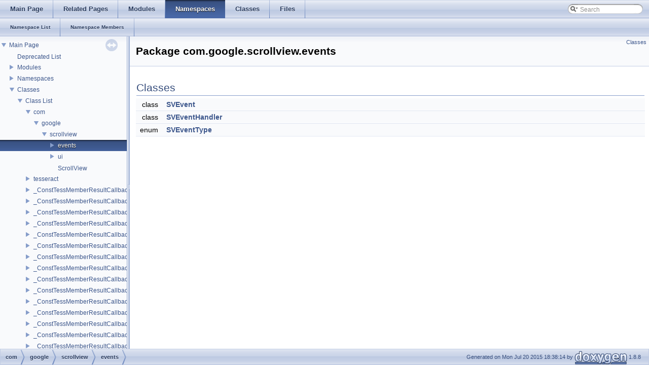

--- FILE ---
content_type: text/html; charset=utf-8
request_url: https://tesseract-ocr.github.io/tessapi/3.x/a01275.html
body_size: 1591
content:
<!DOCTYPE html PUBLIC "-//W3C//DTD XHTML 1.0 Transitional//EN" "http://www.w3.org/TR/xhtml1/DTD/xhtml1-transitional.dtd">
<html xmlns="http://www.w3.org/1999/xhtml">
<head>
<meta http-equiv="Content-Type" content="text/xhtml;charset=UTF-8"/>
<meta http-equiv="X-UA-Compatible" content="IE=9"/>
<meta name="generator" content="Doxygen 1.8.8"/>
<title>Package com.google.scrollview.events</title>
<link href="tabs.css" rel="stylesheet" type="text/css"/>
<script type="text/javascript" src="jquery.js"></script>
<script type="text/javascript" src="dynsections.js"></script>
<link href="navtree.css" rel="stylesheet" type="text/css"/>
<script type="text/javascript" src="resize.js"></script>
<script type="text/javascript" src="navtree.js"></script>
<script type="text/javascript">
  $(document).ready(initResizable);
  $(window).load(resizeHeight);
</script>
<link href="search/search.css" rel="stylesheet" type="text/css"/>
<script type="text/javascript" src="search/search.js"></script>
<script type="text/javascript">
  $(document).ready(function() { searchBox.OnSelectItem(0); });
</script>
<link href="doxygen.css" rel="stylesheet" type="text/css" />
</head>
<body>
<div id="top"><!-- do not remove this div, it is closed by doxygen! -->
<!-- end header part -->
<!-- Generated by Doxygen 1.8.8 -->
<script type="text/javascript">
var searchBox = new SearchBox("searchBox", "search",false,'Search');
</script>
  <div id="navrow1" class="tabs">
    <ul class="tablist">
      <li><a href="index.html"><span>Main&#160;Page</span></a></li>
      <li><a href="pages.html"><span>Related&#160;Pages</span></a></li>
      <li><a href="modules.html"><span>Modules</span></a></li>
      <li class="current"><a href="namespaces.html"><span>Namespaces</span></a></li>
      <li><a href="annotated.html"><span>Classes</span></a></li>
      <li><a href="files.html"><span>Files</span></a></li>
      <li>
        <div id="MSearchBox" class="MSearchBoxInactive">
        <span class="left">
          <img id="MSearchSelect" src="search/mag_sel.png"
               onmouseover="return searchBox.OnSearchSelectShow()"
               onmouseout="return searchBox.OnSearchSelectHide()"
               alt=""/>
          <input type="text" id="MSearchField" value="Search" accesskey="S"
               onfocus="searchBox.OnSearchFieldFocus(true)" 
               onblur="searchBox.OnSearchFieldFocus(false)" 
               onkeyup="searchBox.OnSearchFieldChange(event)"/>
          </span><span class="right">
            <a id="MSearchClose" href="javascript:searchBox.CloseResultsWindow()"><img id="MSearchCloseImg" border="0" src="search/close.png" alt=""/></a>
          </span>
        </div>
      </li>
    </ul>
  </div>
  <div id="navrow2" class="tabs2">
    <ul class="tablist">
      <li><a href="namespaces.html"><span>Namespace&#160;List</span></a></li>
      <li><a href="namespacemembers.html"><span>Namespace&#160;Members</span></a></li>
    </ul>
  </div>
</div><!-- top -->
<div id="side-nav" class="ui-resizable side-nav-resizable">
  <div id="nav-tree">
    <div id="nav-tree-contents">
      <div id="nav-sync" class="sync"></div>
    </div>
  </div>
  <div id="splitbar" style="-moz-user-select:none;" 
       class="ui-resizable-handle">
  </div>
</div>
<script type="text/javascript">
$(document).ready(function(){initNavTree('a01275.html','');});
</script>
<div id="doc-content">
<!-- window showing the filter options -->
<div id="MSearchSelectWindow"
     onmouseover="return searchBox.OnSearchSelectShow()"
     onmouseout="return searchBox.OnSearchSelectHide()"
     onkeydown="return searchBox.OnSearchSelectKey(event)">
<a class="SelectItem" href="javascript:void(0)" onclick="searchBox.OnSelectItem(0)"><span class="SelectionMark">&#160;</span>All</a><a class="SelectItem" href="javascript:void(0)" onclick="searchBox.OnSelectItem(1)"><span class="SelectionMark">&#160;</span>Classes</a><a class="SelectItem" href="javascript:void(0)" onclick="searchBox.OnSelectItem(2)"><span class="SelectionMark">&#160;</span>Namespaces</a><a class="SelectItem" href="javascript:void(0)" onclick="searchBox.OnSelectItem(3)"><span class="SelectionMark">&#160;</span>Files</a><a class="SelectItem" href="javascript:void(0)" onclick="searchBox.OnSelectItem(4)"><span class="SelectionMark">&#160;</span>Functions</a><a class="SelectItem" href="javascript:void(0)" onclick="searchBox.OnSelectItem(5)"><span class="SelectionMark">&#160;</span>Variables</a><a class="SelectItem" href="javascript:void(0)" onclick="searchBox.OnSelectItem(6)"><span class="SelectionMark">&#160;</span>Typedefs</a><a class="SelectItem" href="javascript:void(0)" onclick="searchBox.OnSelectItem(7)"><span class="SelectionMark">&#160;</span>Enumerations</a><a class="SelectItem" href="javascript:void(0)" onclick="searchBox.OnSelectItem(8)"><span class="SelectionMark">&#160;</span>Enumerator</a><a class="SelectItem" href="javascript:void(0)" onclick="searchBox.OnSelectItem(9)"><span class="SelectionMark">&#160;</span>Friends</a><a class="SelectItem" href="javascript:void(0)" onclick="searchBox.OnSelectItem(10)"><span class="SelectionMark">&#160;</span>Macros</a><a class="SelectItem" href="javascript:void(0)" onclick="searchBox.OnSelectItem(11)"><span class="SelectionMark">&#160;</span>Modules</a><a class="SelectItem" href="javascript:void(0)" onclick="searchBox.OnSelectItem(12)"><span class="SelectionMark">&#160;</span>Pages</a></div>

<!-- iframe showing the search results (closed by default) -->
<div id="MSearchResultsWindow">
<iframe src="javascript:void(0)" frameborder="0" 
        name="MSearchResults" id="MSearchResults">
</iframe>
</div>

<div class="header">
  <div class="summary">
<a href="#nested-classes">Classes</a>  </div>
  <div class="headertitle">
<div class="title">Package com.google.scrollview.events</div>  </div>
</div><!--header-->
<div class="contents">
<table class="memberdecls">
<tr class="heading"><td colspan="2"><h2 class="groupheader"><a name="nested-classes"></a>
Classes</h2></td></tr>
<tr class="memitem:"><td class="memItemLeft" align="right" valign="top">class &#160;</td><td class="memItemRight" valign="bottom"><a class="el" href="a00583.html">SVEvent</a></td></tr>
<tr class="separator:"><td class="memSeparator" colspan="2">&#160;</td></tr>
<tr class="memitem:"><td class="memItemLeft" align="right" valign="top">class &#160;</td><td class="memItemRight" valign="bottom"><a class="el" href="a00585.html">SVEventHandler</a></td></tr>
<tr class="separator:"><td class="memSeparator" colspan="2">&#160;</td></tr>
<tr class="memitem:"><td class="memItemLeft" align="right" valign="top">enum &#160;</td><td class="memItemRight" valign="bottom"><a class="el" href="a00587.html">SVEventType</a></td></tr>
<tr class="separator:"><td class="memSeparator" colspan="2">&#160;</td></tr>
</table>
</div><!-- contents -->
</div><!-- doc-content -->
<!-- start footer part -->
<div id="nav-path" class="navpath"><!-- id is needed for treeview function! -->
  <ul>
    <li class="navelem"><a class="el" href="a01272.html">com</a></li><li class="navelem"><a class="el" href="a01273.html">google</a></li><li class="navelem"><a class="el" href="a01274.html">scrollview</a></li><li class="navelem"><a class="el" href="a01275.html">events</a></li>
    <li class="footer">Generated on Mon Jul 20 2015 18:38:14 by
    <a href="http://www.doxygen.org/index.html">
    <img class="footer" src="doxygen.png" alt="doxygen"/></a> 1.8.8 </li>
  </ul>
</div>
</body>
</html>


--- FILE ---
content_type: application/javascript; charset=utf-8
request_url: https://tesseract-ocr.github.io/tessapi/3.x/a01275.js
body_size: -309
content:
var a01275 =
[
    [ "SVEvent", "a00583.html", "a00583" ],
    [ "SVEventHandler", "a00585.html", "a00585" ],
    [ "SVEventType", "a00587.html", "a00587" ]
];

--- FILE ---
content_type: application/javascript; charset=utf-8
request_url: https://tesseract-ocr.github.io/tessapi/3.x/a01273.js
body_size: -413
content:
var a01273 =
[
    [ "scrollview", "a01274.html", "a01274" ]
];

--- FILE ---
content_type: application/javascript; charset=utf-8
request_url: https://tesseract-ocr.github.io/tessapi/3.x/navtreeindex52.js
body_size: 3222
content:
var NAVTREEINDEX52 =
{
"a01243.html#aa3294a99fe8ad4b74a1e8577b89e3eff":[4,0,16,7,0],
"a01243.html#aafd93dea58b33bc6c4245aaa39e8e9ee":[4,0,16,7,4],
"a01243.html#acb1c409d6a6de9cd0988e873ff68fd70":[4,0,16,7,2],
"a01243.html#ae31e31904810bc4e3407c2f324cf7edb":[4,0,16,7,1],
"a01243_source.html":[4,0,16,7],
"a01244.html":[4,0,16,8],
"a01244.html#a137ecd53cc1a098b2943e48aff99c6b6":[4,0,16,8,4],
"a01244.html#a149d8b9e54f546955de3fa68bf5bf521":[4,0,16,8,3],
"a01244.html#a3fd320d93290a64ff24687ec596f1f61":[4,0,16,8,0],
"a01244.html#a5ea8c0b3acc90ffdddd848229167cc01":[4,0,16,8,2],
"a01244.html#aec46796fda71456341a9591d1b42b5f8":[4,0,16,8,1],
"a01244_source.html":[4,0,16,8],
"a01245.html":[4,0,16,9],
"a01245.html#a5294a4d0e0796a8ad92fa3bf63a3561a":[4,0,16,9,0],
"a01245.html#ad75f559fa2ad0d090f83138d36e057cc":[4,0,16,9,3],
"a01245.html#ad968f53798533f756579c5cd1fc1a980":[4,0,16,9,1],
"a01245.html#adaa99d84dea709fbf9c90de4c65e23f1":[4,0,16,9,2],
"a01245_source.html":[4,0,16,9],
"a01246.html":[4,0,16,10],
"a01246_source.html":[4,0,16,10],
"a01247.html":[4,0,16,11],
"a01247.html#a89f8eb5089f8bf157471ccab31e5c54b":[4,0,16,11,0],
"a01247_source.html":[4,0,16,11],
"a01248.html":[4,0,16,12],
"a01248_source.html":[4,0,16,12],
"a01249.html":[4,0,16,13],
"a01249_source.html":[4,0,16,13],
"a01250.html":[4,0,16,14],
"a01250_source.html":[4,0,16,14],
"a01251.html":[4,0,16,15],
"a01251_source.html":[4,0,16,15],
"a01252.html":[4,0,16,16],
"a01252_source.html":[4,0,16,16],
"a01253.html":[4,0,16,17],
"a01253.html#a33257cc4f2900d971b2fa9fb6808837b":[4,0,16,17,2],
"a01253.html#a33257cc4f2900d971b2fa9fb6808837ba0b0de11992af34a6b4a0973966cfc5f0":[4,0,16,17,2,0],
"a01253.html#a33257cc4f2900d971b2fa9fb6808837ba710532fc052e65d63841775e1fe0f26d":[4,0,16,17,2,4],
"a01253.html#a33257cc4f2900d971b2fa9fb6808837ba736679507b8fc503641d2e185d7c885e":[4,0,16,17,2,1],
"a01253.html#a33257cc4f2900d971b2fa9fb6808837bad3f099562f0acb1e9f883b9fb5ec56d7":[4,0,16,17,2,2],
"a01253.html#a33257cc4f2900d971b2fa9fb6808837baeb45425f236d45675cd7641d4f87ae2d":[4,0,16,17,2,3],
"a01253.html#a7e1dd0f9e2d90f3d8e6ca23f9aebb857":[4,0,16,17,1],
"a01253_source.html":[4,0,16,17],
"a01254.html":[4,0,16,18],
"a01254.html#a3b71ccfcd667bca92d2e6435845a4c9b":[4,0,16,18,0],
"a01254_source.html":[4,0,16,18],
"a01255.html":[4,0,16,19],
"a01255.html#a87cc64ed462a40c9c210a8bab7cb9b87":[4,0,16,19,5],
"a01255.html#a897f98148e8c084774a0c00f774da30a":[4,0,16,19,6],
"a01255_source.html":[4,0,16,19],
"a01256.html":[4,0,16,20],
"a01256.html#a06fc1a60cd4129ce1f5b5341f29ab58c":[4,0,16,20,4],
"a01256.html#a1190781e21c3d5e4a12bcd24d779f3ec":[4,0,16,20,6],
"a01256.html#a4dc0d2c69c4196c34103fb377cf89a55":[4,0,16,20,2],
"a01256.html#acc2a20480b12cd0baa7b972014621c43":[4,0,16,20,1],
"a01256.html#ad4c2ed3ea71f5c47ed1aa55b7a324040":[4,0,16,20,5],
"a01256.html#ae3c1a512eadd10f473675cfc6450e6dc":[4,0,16,20,7],
"a01256.html#af841ea538d8134f398f1c69553fd9c9a":[4,0,16,20,3],
"a01256_source.html":[4,0,16,20],
"a01257.html":[4,0,16,21],
"a01257_source.html":[4,0,16,21],
"a01258.html":[4,0,16,22],
"a01258.html#a20eaeee23d67e0ebf0421c108e92124e":[4,0,16,22,10],
"a01258.html#a4704502e33ce53a635b29d6872ea23a6":[4,0,16,22,1],
"a01258.html#a5925fc58c723f5ab18113aa1c9a29a50":[4,0,16,22,8],
"a01258.html#a61f9385343feb503e1ed9806925fcbee":[4,0,16,22,2],
"a01258.html#a6c0c70cebe2f185d69900780b4695f8c":[4,0,16,22,4],
"a01258.html#a7ee72f89f415da05b3dec8190ba140ef":[4,0,16,22,3],
"a01258.html#a904fe4010d6b74e15b566c5a9b04b9e4":[4,0,16,22,9],
"a01258.html#aa52be5d84e6f42cece8e16dcfffc1dfb":[4,0,16,22,5],
"a01258.html#ac048bea03b1621c3a756b3a4c71caf82":[4,0,16,22,0],
"a01258.html#ac87c2b737a7dd17133a4936ee1427296":[4,0,16,22,6],
"a01258.html#adfef7da24f2481cca47225da17fadc2e":[4,0,16,22,7],
"a01258_source.html":[4,0,16,22],
"a01259.html":[4,0,16,23],
"a01259_source.html":[4,0,16,23],
"a01260.html":[4,0,16,24],
"a01260_source.html":[4,0,16,24],
"a01261.html":[4,0,16,25],
"a01261.html#a23c436879a7a3c0729cdf23e7c36e1f2":[4,0,16,25,1],
"a01261.html#a7900da278a2093f2ad84ebf3431522e0":[4,0,16,25,0],
"a01261_source.html":[4,0,16,25],
"a01262.html":[4,0,16,26],
"a01262.html#a37713d15c49a322a3a468db0f0c26d98":[4,0,16,26,3],
"a01262.html#a4ce0ea2dbe7f9c1e27849c005309ad9f":[4,0,16,26,0],
"a01262.html#a58186147d8297e9600d4176629dc4765":[4,0,16,26,2],
"a01262.html#ae2440305a17a8a14c0e1c74e035934a3":[4,0,16,26,1],
"a01262_source.html":[4,0,16,26],
"a01263.html":[4,0,16,27],
"a01263.html#a09f227f1c8c806d8cc6c758f167b965d":[4,0,16,27,0],
"a01263.html#a37713d15c49a322a3a468db0f0c26d98":[4,0,16,27,5],
"a01263.html#a3a90c5459659abe9227ab93d20042630":[4,0,16,27,1],
"a01263.html#a4ce0ea2dbe7f9c1e27849c005309ad9f":[4,0,16,27,2],
"a01263.html#a58186147d8297e9600d4176629dc4765":[4,0,16,27,4],
"a01263.html#ae2440305a17a8a14c0e1c74e035934a3":[4,0,16,27,3],
"a01263_source.html":[4,0,16,27],
"a01264.html":[4,0,16,28],
"a01264.html#a062919012f2898b36333bae0c19fa89d":[4,0,16,28,4],
"a01264.html#a12a5464318b34c3d019270c0954f85e0":[4,0,16,28,7],
"a01264.html#a2b56bf58c648ddd5efa02b1be0438659":[4,0,16,28,0],
"a01264.html#a4abb79c2e47e2c18898d51c784b733de":[4,0,16,28,6],
"a01264.html#a594cd620b80afd8116ac5388f0396a9e":[4,0,16,28,2],
"a01264.html#a6edf1001fd84878871c310d6a2a270d6":[4,0,16,28,5],
"a01264.html#a7ee7085b157e15b1651947b1e121f9b5":[4,0,16,28,3],
"a01264.html#aba71e35fe1f2af5d7c98479fb9866dbc":[4,0,16,28,1],
"a01264.html#ac1ae32fe06996c084e54189cf7abbe8b":[4,0,16,28,8],
"a01264_source.html":[4,0,16,28],
"a01265.html":[4,0,16,29],
"a01265.html#a062919012f2898b36333bae0c19fa89d":[4,0,16,29,5],
"a01265.html#a12a5464318b34c3d019270c0954f85e0":[4,0,16,29,8],
"a01265.html#a2b56bf58c648ddd5efa02b1be0438659":[4,0,16,29,1],
"a01265.html#a49286c80a7005e4f2faf8f2c54005a54":[4,0,16,29,0],
"a01265.html#a4abb79c2e47e2c18898d51c784b733de":[4,0,16,29,7],
"a01265.html#a594cd620b80afd8116ac5388f0396a9e":[4,0,16,29,3],
"a01265.html#a6edf1001fd84878871c310d6a2a270d6":[4,0,16,29,6],
"a01265.html#a7ee7085b157e15b1651947b1e121f9b5":[4,0,16,29,4],
"a01265.html#aba71e35fe1f2af5d7c98479fb9866dbc":[4,0,16,29,2],
"a01265.html#ac1ae32fe06996c084e54189cf7abbe8b":[4,0,16,29,9],
"a01265_source.html":[4,0,16,29],
"a01266.html":[4,0,16,30],
"a01266_source.html":[4,0,16,30],
"a01267.html":[4,0,16,31],
"a01267_source.html":[4,0,16,31],
"a01268.html":[4,0,16,32],
"a01268_source.html":[4,0,16,32],
"a01269.html":[4,0,16,33],
"a01269_source.html":[4,0,16,33],
"a01270.html":[4,0,16,34],
"a01270_source.html":[4,0,16,34],
"a01272.html":[2,0,0],
"a01272.html":[3,0,0],
"a01273.html":[3,0,0,0],
"a01273.html":[2,0,0,0],
"a01274.html":[2,0,0,0,0],
"a01274.html":[3,0,0,0,0],
"a01275.html":[2,0,0,0,0,0],
"a01275.html":[3,0,0,0,0,0],
"a01276.html":[2,0,0,0,0,1],
"a01276.html":[3,0,0,0,0,1],
"a01278.html":[2,0,1],
"a01278.html":[3,0,1],
"a01279.html":[2,0,2],
"a01280.html":[2,0,3],
"a01281.html":[1,0],
"a01281.html#ga01fc04b1c673045ed8736c02c5943eaf":[3,0,1,179,25],
"a01281.html#ga01fc04b1c673045ed8736c02c5943eaf":[1,0,18],
"a01281.html#ga027054e6176889ff49a7108e174fce0f":[3,0,1,179,62],
"a01281.html#ga027054e6176889ff49a7108e174fce0f":[1,0,39],
"a01281.html#ga0306bec5d154260922c203d8022832ca":[1,0,37],
"a01281.html#ga045996c07e93669ff274cfab922eb39b":[3,0,1,179,60],
"a01281.html#ga045996c07e93669ff274cfab922eb39b":[1,0,35],
"a01281.html#ga091018e103238979eac0912d3f5ff126":[1,0,45],
"a01281.html#ga091018e103238979eac0912d3f5ff126":[3,0,1,179,68],
"a01281.html#ga0c4c7f05fd58b3665b123232a05545ad":[3,0,1,179,81],
"a01281.html#ga0c4c7f05fd58b3665b123232a05545ad":[1,0,53],
"a01281.html#ga0cfc2f772980b283b98b5c4ea37db724":[3,0,1,179,66],
"a01281.html#ga0cfc2f772980b283b98b5c4ea37db724":[1,0,43],
"a01281.html#ga0e4065c20b142d69a2324ee0c74ae0b0":[3,0,1,179,73],
"a01281.html#ga0e4065c20b142d69a2324ee0c74ae0b0":[1,0,46],
"a01281.html#ga115ef656f83352ba608b4f0bf9cfa2c4":[3,0,1,179,50],
"a01281.html#ga115ef656f83352ba608b4f0bf9cfa2c4":[1,0,32],
"a01281.html#ga12273df6a36cd7b618029c21d0c53cfa":[1,0,10],
"a01281.html#ga12273df6a36cd7b618029c21d0c53cfa":[3,0,1,179,15],
"a01281.html#ga16c4b28cadc2160bf18b84c3f897a2d2":[3,0,1,179,17],
"a01281.html#ga16c4b28cadc2160bf18b84c3f897a2d2":[1,0,12],
"a01281.html#ga173b4289191b6c2faf2a4a4b7c94affc":[3,0,1,179,49],
"a01281.html#ga173b4289191b6c2faf2a4a4b7c94affc":[1,0,31],
"a01281.html#ga284228c7e9d18bbbd3984d44e252d625":[1,0,55],
"a01281.html#ga284228c7e9d18bbbd3984d44e252d625":[3,0,1,179,87],
"a01281.html#ga29906219f78adc7fd76a83bde37e09eb":[3,0,1,179,36],
"a01281.html#ga29906219f78adc7fd76a83bde37e09eb":[1,0,22],
"a01281.html#ga2c06caf08c9a8aa97a08a2de2f6200df":[1,0,36],
"a01281.html#ga2c06caf08c9a8aa97a08a2de2f6200df":[3,0,1,179,61],
"a01281.html#ga34314bb3635a6e0d171e33d4b4181db2":[1,0,30],
"a01281.html#ga34314bb3635a6e0d171e33d4b4181db2":[3,0,1,179,48],
"a01281.html#ga36a739bd0dc23a819170ca40f35c4b58":[1,0,51],
"a01281.html#ga36a739bd0dc23a819170ca40f35c4b58":[3,0,1,179,79],
"a01281.html#ga38027513ee9c0348de1790bddcdc3391":[3,0,1,179,13],
"a01281.html#ga38027513ee9c0348de1790bddcdc3391":[1,0,9],
"a01281.html#ga3f7d322f92449543044d594147f8b992":[1,0,27],
"a01281.html#ga3f7d322f92449543044d594147f8b992":[3,0,1,179,45],
"a01281.html#ga4133bcbe38dca1173db2882ef0727703":[3,0,1,179,52],
"a01281.html#ga4133bcbe38dca1173db2882ef0727703":[1,0,33],
"a01281.html#ga43810a084b5482d0731611513c0a9e16":[1,0,34],
"a01281.html#ga43810a084b5482d0731611513c0a9e16":[3,0,1,179,58],
"a01281.html#ga4a67a12db21b3569b2b50ad05b9e146a":[1,0,1],
"a01281.html#ga4a67a12db21b3569b2b50ad05b9e146a":[3,0,1,179,4],
"a01281.html#ga4b21b3a15434987381804258d79651fc":[1,0,17],
"a01281.html#ga4b21b3a15434987381804258d79651fc":[3,0,1,179,23],
"a01281.html#ga4ded6137507a4e8eb6ed4bea0b9648f4":[3,0,1,179,88],
"a01281.html#ga4ded6137507a4e8eb6ed4bea0b9648f4":[1,0,56],
"a01281.html#ga4e4a8dbd25ac8816155481bfb53f011a":[1,0,8],
"a01281.html#ga4e4a8dbd25ac8816155481bfb53f011a":[3,0,1,179,12],
"a01281.html#ga52eee8b9a4f147c26e4b64c16b46bc04":[1,0,21],
"a01281.html#ga52eee8b9a4f147c26e4b64c16b46bc04":[3,0,1,179,33],
"a01281.html#ga535728aa13f5f5eb66cbece59a7737e5":[1,0,25],
"a01281.html#ga535728aa13f5f5eb66cbece59a7737e5":[3,0,1,179,43],
"a01281.html#ga551aa98cd0a9957195f83729a599a89f":[1,0,44],
"a01281.html#ga551aa98cd0a9957195f83729a599a89f":[3,0,1,179,67],
"a01281.html#ga5520fb5647d0696717e9ecbd86dc0067":[3,0,1,179,27],
"a01281.html#ga5520fb5647d0696717e9ecbd86dc0067":[1,0,19],
"a01281.html#ga5829db81305e19fbe941945f9d38e6a8":[1,0,3],
"a01281.html#ga5829db81305e19fbe941945f9d38e6a8":[3,0,1,179,6],
"a01281.html#ga58cc9fcbd423459db097f912e08d524f":[3,0,1,179,75],
"a01281.html#ga58cc9fcbd423459db097f912e08d524f":[1,0,48],
"a01281.html#ga5ed6e495e7f1c269588a8b85e4e19ca8":[3,0,1,179,10],
"a01281.html#ga5ed6e495e7f1c269588a8b85e4e19ca8":[1,0,7],
"a01281.html#ga6188cb0fdcf944408db772131c545429":[1,0,38],
"a01281.html#ga64e6691378dc07208749d288d1820403":[1,0,26],
"a01281.html#ga64e6691378dc07208749d288d1820403":[3,0,1,179,44],
"a01281.html#ga655f906bbf64dcd6f33ce633ecce997d":[3,0,1,179,28],
"a01281.html#ga655f906bbf64dcd6f33ce633ecce997d":[1,0,20],
"a01281.html#ga6b1c8cac1ba7da32dfd32cf708eea8b4":[3,0,1,179,47],
"a01281.html#ga6b1c8cac1ba7da32dfd32cf708eea8b4":[1,0,29],
"a01281.html#ga73e6a99f5f09aaf26dc23f623a813143":[1,0,57],
"a01281.html#ga73e6a99f5f09aaf26dc23f623a813143":[3,0,1,179,89],
"a01281.html#ga7525d25bfca88c93ed7ffda4a6a86bef":[1,0,5],
"a01281.html#ga7a7b2870798363811c011cec2bfbf22c":[1,0,50],
"a01281.html#ga7a7b2870798363811c011cec2bfbf22c":[3,0,1,179,78],
"a01281.html#ga7b46dfdb521a2a575ab914ece8a40e6c":[3,0,1,179,91],
"a01281.html#ga7b46dfdb521a2a575ab914ece8a40e6c":[1,0,58],
"a01281.html#ga8250efe0683da2a44fa6ec050240a8b2":[1,0,40],
"a01281.html#ga8f69791ff9730a032068c87bd7b92ca1":[1,0,6],
"a01281.html#ga953b401286da174e609f09c5f275734e":[1,0,4],
"a01281.html#ga953b401286da174e609f09c5f275734e":[3,0,1,179,7],
"a01281.html#gaa463622111f3b11d8fca5863709cc699":[3,0,1,179,80],
"a01281.html#gaa463622111f3b11d8fca5863709cc699":[1,0,52],
"a01281.html#gaadda8cd6abe770d2f6a70a18329b1973":[1,0,13],
"a01281.html#gaadda8cd6abe770d2f6a70a18329b1973":[3,0,1,179,19],
"a01281.html#gab73311ecd1bf8f7e6f98585a76328740":[1,0,11],
"a01281.html#gab8c2ee5d614382f0d25deb9a7adfe199":[1,0,0],
"a01281.html#gab8c2ee5d614382f0d25deb9a7adfe199":[3,0,1,179,3],
"a01281.html#gac0a13108ccd514cab99badcb014d2f43":[3,0,1,179,63],
"a01281.html#gac0a13108ccd514cab99badcb014d2f43":[1,0,41],
"a01281.html#gac4a301ee35d57b0a7572d4434cae284c":[3,0,1,179,76],
"a01281.html#gac4a301ee35d57b0a7572d4434cae284c":[1,0,49],
"a01281.html#gac7c249f9f7e11eadc557d4b3cab123a1":[3,0,1,179,42],
"a01281.html#gac7c249f9f7e11eadc557d4b3cab123a1":[1,0,24],
"a01281.html#gad37f8dab201380a5b81e9f317a05f916":[1,0,2],
"a01281.html#gad37f8dab201380a5b81e9f317a05f916":[3,0,1,179,5],
"a01281.html#gad74ae1266a5299734ec6f5225b6cb5c1":[1,0,15],
"a01281.html#gad74ae1266a5299734ec6f5225b6cb5c1":[3,0,1,179,21],
"a01281.html#gad7a52133fe0ebab22e97166c5e5cab67":[3,0,1,179,86],
"a01281.html#gad7a52133fe0ebab22e97166c5e5cab67":[1,0,54],
"a01281.html#gae491663681af41428a4b8b2f14c38bcc":[1,0,14],
"a01281.html#gae491663681af41428a4b8b2f14c38bcc":[3,0,1,179,20],
"a01281.html#gaec56194587e149ae38a08eccd2e0d96a":[1,0,47],
"a01281.html#gaec56194587e149ae38a08eccd2e0d96a":[3,0,1,179,74],
"a01281.html#gaee19c9ea78a647420bbe99a447569995":[1,0,28],
"a01281.html#gaee19c9ea78a647420bbe99a447569995":[3,0,1,179,46],
"a01281.html#gaf2b4f88c53457fa5153dc80f5a60e152":[3,0,1,179,22]
};


--- FILE ---
content_type: application/javascript; charset=utf-8
request_url: https://tesseract-ocr.github.io/tessapi/3.x/annotated.js
body_size: 4738
content:
var annotated =
[
    [ "com", "a01272.html", "a01272" ],
    [ "tesseract", "a01278.html", "a01278" ],
    [ "_ConstTessMemberResultCallback_0_0", "a00001.html", "a00001" ],
    [ "_ConstTessMemberResultCallback_0_0< del, void, T >", "a00002.html", "a00002" ],
    [ "_ConstTessMemberResultCallback_0_1", "a00003.html", "a00003" ],
    [ "_ConstTessMemberResultCallback_0_1< del, void, T, A1 >", "a00004.html", "a00004" ],
    [ "_ConstTessMemberResultCallback_0_2", "a00005.html", "a00005" ],
    [ "_ConstTessMemberResultCallback_0_2< del, void, T, A1, A2 >", "a00006.html", "a00006" ],
    [ "_ConstTessMemberResultCallback_0_3", "a00007.html", "a00007" ],
    [ "_ConstTessMemberResultCallback_0_3< del, void, T, A1, A2, A3 >", "a00008.html", "a00008" ],
    [ "_ConstTessMemberResultCallback_0_4", "a00009.html", "a00009" ],
    [ "_ConstTessMemberResultCallback_0_4< del, void, T, A1, A2, A3, A4 >", "a00010.html", "a00010" ],
    [ "_ConstTessMemberResultCallback_0_5", "a00011.html", "a00011" ],
    [ "_ConstTessMemberResultCallback_0_5< del, void, T, A1, A2, A3, A4, A5 >", "a00012.html", "a00012" ],
    [ "_ConstTessMemberResultCallback_1_0", "a00013.html", "a00013" ],
    [ "_ConstTessMemberResultCallback_1_0< del, void, T, P1 >", "a00014.html", "a00014" ],
    [ "_ConstTessMemberResultCallback_1_1", "a00015.html", "a00015" ],
    [ "_ConstTessMemberResultCallback_1_1< del, void, T, P1, A1 >", "a00016.html", "a00016" ],
    [ "_ConstTessMemberResultCallback_1_2", "a00017.html", "a00017" ],
    [ "_ConstTessMemberResultCallback_1_2< del, void, T, P1, A1, A2 >", "a00018.html", "a00018" ],
    [ "_ConstTessMemberResultCallback_1_3", "a00019.html", "a00019" ],
    [ "_ConstTessMemberResultCallback_1_3< del, void, T, P1, A1, A2, A3 >", "a00020.html", "a00020" ],
    [ "_ConstTessMemberResultCallback_1_4", "a00021.html", "a00021" ],
    [ "_ConstTessMemberResultCallback_1_4< del, void, T, P1, A1, A2, A3, A4 >", "a00022.html", "a00022" ],
    [ "_ConstTessMemberResultCallback_1_5", "a00023.html", "a00023" ],
    [ "_ConstTessMemberResultCallback_1_5< del, void, T, P1, A1, A2, A3, A4, A5 >", "a00024.html", "a00024" ],
    [ "_ConstTessMemberResultCallback_2_0", "a00025.html", "a00025" ],
    [ "_ConstTessMemberResultCallback_2_0< del, void, T, P1, P2 >", "a00026.html", "a00026" ],
    [ "_ConstTessMemberResultCallback_2_1", "a00027.html", "a00027" ],
    [ "_ConstTessMemberResultCallback_2_1< del, void, T, P1, P2, A1 >", "a00028.html", "a00028" ],
    [ "_ConstTessMemberResultCallback_2_2", "a00029.html", "a00029" ],
    [ "_ConstTessMemberResultCallback_2_2< del, void, T, P1, P2, A1, A2 >", "a00030.html", "a00030" ],
    [ "_ConstTessMemberResultCallback_2_3", "a00031.html", "a00031" ],
    [ "_ConstTessMemberResultCallback_2_3< del, void, T, P1, P2, A1, A2, A3 >", "a00032.html", "a00032" ],
    [ "_ConstTessMemberResultCallback_2_4", "a00033.html", "a00033" ],
    [ "_ConstTessMemberResultCallback_2_4< del, void, T, P1, P2, A1, A2, A3, A4 >", "a00034.html", "a00034" ],
    [ "_ConstTessMemberResultCallback_2_5", "a00035.html", "a00035" ],
    [ "_ConstTessMemberResultCallback_2_5< del, void, T, P1, P2, A1, A2, A3, A4, A5 >", "a00036.html", "a00036" ],
    [ "_ConstTessMemberResultCallback_3_0", "a00037.html", "a00037" ],
    [ "_ConstTessMemberResultCallback_3_0< del, void, T, P1, P2, P3 >", "a00038.html", "a00038" ],
    [ "_ConstTessMemberResultCallback_3_1", "a00039.html", "a00039" ],
    [ "_ConstTessMemberResultCallback_3_1< del, void, T, P1, P2, P3, A1 >", "a00040.html", "a00040" ],
    [ "_ConstTessMemberResultCallback_3_2", "a00041.html", "a00041" ],
    [ "_ConstTessMemberResultCallback_3_2< del, void, T, P1, P2, P3, A1, A2 >", "a00042.html", "a00042" ],
    [ "_ConstTessMemberResultCallback_3_3", "a00043.html", "a00043" ],
    [ "_ConstTessMemberResultCallback_3_3< del, void, T, P1, P2, P3, A1, A2, A3 >", "a00044.html", "a00044" ],
    [ "_ConstTessMemberResultCallback_3_4", "a00045.html", "a00045" ],
    [ "_ConstTessMemberResultCallback_3_4< del, void, T, P1, P2, P3, A1, A2, A3, A4 >", "a00046.html", "a00046" ],
    [ "_ConstTessMemberResultCallback_3_5", "a00047.html", "a00047" ],
    [ "_ConstTessMemberResultCallback_3_5< del, void, T, P1, P2, P3, A1, A2, A3, A4, A5 >", "a00048.html", "a00048" ],
    [ "_ConstTessMemberResultCallback_4_0", "a00049.html", "a00049" ],
    [ "_ConstTessMemberResultCallback_4_0< del, void, T, P1, P2, P3, P4 >", "a00050.html", "a00050" ],
    [ "_ConstTessMemberResultCallback_4_1", "a00051.html", "a00051" ],
    [ "_ConstTessMemberResultCallback_4_1< del, void, T, P1, P2, P3, P4, A1 >", "a00052.html", "a00052" ],
    [ "_ConstTessMemberResultCallback_4_2", "a00053.html", "a00053" ],
    [ "_ConstTessMemberResultCallback_4_2< del, void, T, P1, P2, P3, P4, A1, A2 >", "a00054.html", "a00054" ],
    [ "_ConstTessMemberResultCallback_4_3", "a00055.html", "a00055" ],
    [ "_ConstTessMemberResultCallback_4_3< del, void, T, P1, P2, P3, P4, A1, A2, A3 >", "a00056.html", "a00056" ],
    [ "_ConstTessMemberResultCallback_4_4", "a00057.html", "a00057" ],
    [ "_ConstTessMemberResultCallback_4_4< del, void, T, P1, P2, P3, P4, A1, A2, A3, A4 >", "a00058.html", "a00058" ],
    [ "_ConstTessMemberResultCallback_4_5", "a00059.html", "a00059" ],
    [ "_ConstTessMemberResultCallback_4_5< del, void, T, P1, P2, P3, P4, A1, A2, A3, A4, A5 >", "a00060.html", "a00060" ],
    [ "_ConstTessMemberResultCallback_5_0", "a00061.html", "a00061" ],
    [ "_ConstTessMemberResultCallback_5_0< del, void, T, P1, P2, P3, P4, P5 >", "a00062.html", "a00062" ],
    [ "_ConstTessMemberResultCallback_5_1", "a00063.html", "a00063" ],
    [ "_ConstTessMemberResultCallback_5_1< del, void, T, P1, P2, P3, P4, P5, A1 >", "a00064.html", "a00064" ],
    [ "_ConstTessMemberResultCallback_5_2", "a00065.html", "a00065" ],
    [ "_ConstTessMemberResultCallback_5_2< del, void, T, P1, P2, P3, P4, P5, A1, A2 >", "a00066.html", "a00066" ],
    [ "_ConstTessMemberResultCallback_5_3", "a00067.html", "a00067" ],
    [ "_ConstTessMemberResultCallback_5_3< del, void, T, P1, P2, P3, P4, P5, A1, A2, A3 >", "a00068.html", "a00068" ],
    [ "_ConstTessMemberResultCallback_5_4", "a00069.html", "a00069" ],
    [ "_ConstTessMemberResultCallback_5_4< del, void, T, P1, P2, P3, P4, P5, A1, A2, A3, A4 >", "a00070.html", "a00070" ],
    [ "_ConstTessMemberResultCallback_5_5", "a00071.html", "a00071" ],
    [ "_ConstTessMemberResultCallback_5_5< del, void, T, P1, P2, P3, P4, P5, A1, A2, A3, A4, A5 >", "a00072.html", "a00072" ],
    [ "_ConstTessMemberResultCallback_6_0", "a00073.html", "a00073" ],
    [ "_ConstTessMemberResultCallback_6_0< del, void, T, P1, P2, P3, P4, P5, P6 >", "a00074.html", "a00074" ],
    [ "_ConstTessMemberResultCallback_6_1", "a00075.html", "a00075" ],
    [ "_ConstTessMemberResultCallback_6_1< del, void, T, P1, P2, P3, P4, P5, P6, A1 >", "a00076.html", "a00076" ],
    [ "_ConstTessMemberResultCallback_6_2", "a00077.html", "a00077" ],
    [ "_ConstTessMemberResultCallback_6_2< del, void, T, P1, P2, P3, P4, P5, P6, A1, A2 >", "a00078.html", "a00078" ],
    [ "_ConstTessMemberResultCallback_6_3", "a00079.html", "a00079" ],
    [ "_ConstTessMemberResultCallback_6_3< del, void, T, P1, P2, P3, P4, P5, P6, A1, A2, A3 >", "a00080.html", "a00080" ],
    [ "_ConstTessMemberResultCallback_6_4", "a00081.html", "a00081" ],
    [ "_ConstTessMemberResultCallback_6_4< del, void, T, P1, P2, P3, P4, P5, P6, A1, A2, A3, A4 >", "a00082.html", "a00082" ],
    [ "_ConstTessMemberResultCallback_6_5", "a00083.html", "a00083" ],
    [ "_ConstTessMemberResultCallback_6_5< del, void, T, P1, P2, P3, P4, P5, P6, A1, A2, A3, A4, A5 >", "a00084.html", "a00084" ],
    [ "_datetime", "a00085.html", "a00085" ],
    [ "_longHorMetric", "a00086.html", "a00086" ],
    [ "_TessFunctionResultCallback_0_0", "a00087.html", "a00087" ],
    [ "_TessFunctionResultCallback_0_0< del, void >", "a00088.html", "a00088" ],
    [ "_TessFunctionResultCallback_0_1", "a00089.html", "a00089" ],
    [ "_TessFunctionResultCallback_0_1< del, void, A1 >", "a00090.html", "a00090" ],
    [ "_TessFunctionResultCallback_0_2", "a00091.html", "a00091" ],
    [ "_TessFunctionResultCallback_0_2< del, void, A1, A2 >", "a00092.html", "a00092" ],
    [ "_TessFunctionResultCallback_0_3", "a00093.html", "a00093" ],
    [ "_TessFunctionResultCallback_0_3< del, void, A1, A2, A3 >", "a00094.html", "a00094" ],
    [ "_TessFunctionResultCallback_0_4", "a00095.html", "a00095" ],
    [ "_TessFunctionResultCallback_0_4< del, void, A1, A2, A3, A4 >", "a00096.html", "a00096" ],
    [ "_TessFunctionResultCallback_0_5", "a00097.html", "a00097" ],
    [ "_TessFunctionResultCallback_0_5< del, void, A1, A2, A3, A4, A5 >", "a00098.html", "a00098" ],
    [ "_TessFunctionResultCallback_1_0", "a00099.html", "a00099" ],
    [ "_TessFunctionResultCallback_1_0< del, void, P1 >", "a00100.html", "a00100" ],
    [ "_TessFunctionResultCallback_1_1", "a00101.html", "a00101" ],
    [ "_TessFunctionResultCallback_1_1< del, void, P1, A1 >", "a00102.html", "a00102" ],
    [ "_TessFunctionResultCallback_1_2", "a00103.html", "a00103" ],
    [ "_TessFunctionResultCallback_1_2< del, void, P1, A1, A2 >", "a00104.html", "a00104" ],
    [ "_TessFunctionResultCallback_1_3", "a00105.html", "a00105" ],
    [ "_TessFunctionResultCallback_1_3< del, void, P1, A1, A2, A3 >", "a00106.html", "a00106" ],
    [ "_TessFunctionResultCallback_1_4", "a00107.html", "a00107" ],
    [ "_TessFunctionResultCallback_1_4< del, void, P1, A1, A2, A3, A4 >", "a00108.html", "a00108" ],
    [ "_TessFunctionResultCallback_1_5", "a00109.html", "a00109" ],
    [ "_TessFunctionResultCallback_1_5< del, void, P1, A1, A2, A3, A4, A5 >", "a00110.html", "a00110" ],
    [ "_TessFunctionResultCallback_2_0", "a00111.html", "a00111" ],
    [ "_TessFunctionResultCallback_2_0< del, void, P1, P2 >", "a00112.html", "a00112" ],
    [ "_TessFunctionResultCallback_2_1", "a00113.html", "a00113" ],
    [ "_TessFunctionResultCallback_2_1< del, void, P1, P2, A1 >", "a00114.html", "a00114" ],
    [ "_TessFunctionResultCallback_2_2", "a00115.html", "a00115" ],
    [ "_TessFunctionResultCallback_2_2< del, void, P1, P2, A1, A2 >", "a00116.html", "a00116" ],
    [ "_TessFunctionResultCallback_2_3", "a00117.html", "a00117" ],
    [ "_TessFunctionResultCallback_2_3< del, void, P1, P2, A1, A2, A3 >", "a00118.html", "a00118" ],
    [ "_TessFunctionResultCallback_2_4", "a00119.html", "a00119" ],
    [ "_TessFunctionResultCallback_2_4< del, void, P1, P2, A1, A2, A3, A4 >", "a00120.html", "a00120" ],
    [ "_TessFunctionResultCallback_2_5", "a00121.html", "a00121" ],
    [ "_TessFunctionResultCallback_2_5< del, void, P1, P2, A1, A2, A3, A4, A5 >", "a00122.html", "a00122" ],
    [ "_TessFunctionResultCallback_3_0", "a00123.html", "a00123" ],
    [ "_TessFunctionResultCallback_3_0< del, void, P1, P2, P3 >", "a00124.html", "a00124" ],
    [ "_TessFunctionResultCallback_3_1", "a00125.html", "a00125" ],
    [ "_TessFunctionResultCallback_3_1< del, void, P1, P2, P3, A1 >", "a00126.html", "a00126" ],
    [ "_TessFunctionResultCallback_3_2", "a00127.html", "a00127" ],
    [ "_TessFunctionResultCallback_3_2< del, void, P1, P2, P3, A1, A2 >", "a00128.html", "a00128" ],
    [ "_TessFunctionResultCallback_3_3", "a00129.html", "a00129" ],
    [ "_TessFunctionResultCallback_3_3< del, void, P1, P2, P3, A1, A2, A3 >", "a00130.html", "a00130" ],
    [ "_TessFunctionResultCallback_3_4", "a00131.html", "a00131" ],
    [ "_TessFunctionResultCallback_3_4< del, void, P1, P2, P3, A1, A2, A3, A4 >", "a00132.html", "a00132" ],
    [ "_TessFunctionResultCallback_3_5", "a00133.html", "a00133" ],
    [ "_TessFunctionResultCallback_3_5< del, void, P1, P2, P3, A1, A2, A3, A4, A5 >", "a00134.html", "a00134" ],
    [ "_TessFunctionResultCallback_4_0", "a00135.html", "a00135" ],
    [ "_TessFunctionResultCallback_4_0< del, void, P1, P2, P3, P4 >", "a00136.html", "a00136" ],
    [ "_TessFunctionResultCallback_4_1", "a00137.html", "a00137" ],
    [ "_TessFunctionResultCallback_4_1< del, void, P1, P2, P3, P4, A1 >", "a00138.html", "a00138" ],
    [ "_TessFunctionResultCallback_4_2", "a00139.html", "a00139" ],
    [ "_TessFunctionResultCallback_4_2< del, void, P1, P2, P3, P4, A1, A2 >", "a00140.html", "a00140" ],
    [ "_TessFunctionResultCallback_4_3", "a00141.html", "a00141" ],
    [ "_TessFunctionResultCallback_4_3< del, void, P1, P2, P3, P4, A1, A2, A3 >", "a00142.html", "a00142" ],
    [ "_TessFunctionResultCallback_4_4", "a00143.html", "a00143" ],
    [ "_TessFunctionResultCallback_4_4< del, void, P1, P2, P3, P4, A1, A2, A3, A4 >", "a00144.html", "a00144" ],
    [ "_TessFunctionResultCallback_4_5", "a00145.html", "a00145" ],
    [ "_TessFunctionResultCallback_4_5< del, void, P1, P2, P3, P4, A1, A2, A3, A4, A5 >", "a00146.html", "a00146" ],
    [ "_TessFunctionResultCallback_5_0", "a00147.html", "a00147" ],
    [ "_TessFunctionResultCallback_5_0< del, void, P1, P2, P3, P4, P5 >", "a00148.html", "a00148" ],
    [ "_TessFunctionResultCallback_5_1", "a00149.html", "a00149" ],
    [ "_TessFunctionResultCallback_5_1< del, void, P1, P2, P3, P4, P5, A1 >", "a00150.html", "a00150" ],
    [ "_TessFunctionResultCallback_5_2", "a00151.html", "a00151" ],
    [ "_TessFunctionResultCallback_5_2< del, void, P1, P2, P3, P4, P5, A1, A2 >", "a00152.html", "a00152" ],
    [ "_TessFunctionResultCallback_5_3", "a00153.html", "a00153" ],
    [ "_TessFunctionResultCallback_5_3< del, void, P1, P2, P3, P4, P5, A1, A2, A3 >", "a00154.html", "a00154" ],
    [ "_TessFunctionResultCallback_5_4", "a00155.html", "a00155" ],
    [ "_TessFunctionResultCallback_5_4< del, void, P1, P2, P3, P4, P5, A1, A2, A3, A4 >", "a00156.html", "a00156" ],
    [ "_TessFunctionResultCallback_5_5", "a00157.html", "a00157" ],
    [ "_TessFunctionResultCallback_5_5< del, void, P1, P2, P3, P4, P5, A1, A2, A3, A4, A5 >", "a00158.html", "a00158" ],
    [ "_TessFunctionResultCallback_6_0", "a00159.html", "a00159" ],
    [ "_TessFunctionResultCallback_6_0< del, void, P1, P2, P3, P4, P5, P6 >", "a00160.html", "a00160" ],
    [ "_TessFunctionResultCallback_6_1", "a00161.html", "a00161" ],
    [ "_TessFunctionResultCallback_6_1< del, void, P1, P2, P3, P4, P5, P6, A1 >", "a00162.html", "a00162" ],
    [ "_TessFunctionResultCallback_6_2", "a00163.html", "a00163" ],
    [ "_TessFunctionResultCallback_6_2< del, void, P1, P2, P3, P4, P5, P6, A1, A2 >", "a00164.html", "a00164" ],
    [ "_TessFunctionResultCallback_6_3", "a00165.html", "a00165" ],
    [ "_TessFunctionResultCallback_6_3< del, void, P1, P2, P3, P4, P5, P6, A1, A2, A3 >", "a00166.html", "a00166" ],
    [ "_TessFunctionResultCallback_6_4", "a00167.html", "a00167" ],
    [ "_TessFunctionResultCallback_6_4< del, void, P1, P2, P3, P4, P5, P6, A1, A2, A3, A4 >", "a00168.html", "a00168" ],
    [ "_TessFunctionResultCallback_6_5", "a00169.html", "a00169" ],
    [ "_TessFunctionResultCallback_6_5< del, void, P1, P2, P3, P4, P5, P6, A1, A2, A3, A4, A5 >", "a00170.html", "a00170" ],
    [ "_TessMemberResultCallback_0_0", "a00171.html", "a00171" ],
    [ "_TessMemberResultCallback_0_0< del, void, T >", "a00172.html", "a00172" ],
    [ "_TessMemberResultCallback_0_1", "a00173.html", "a00173" ],
    [ "_TessMemberResultCallback_0_1< del, void, T, A1 >", "a00174.html", "a00174" ],
    [ "_TessMemberResultCallback_0_2", "a00175.html", "a00175" ],
    [ "_TessMemberResultCallback_0_2< del, void, T, A1, A2 >", "a00176.html", "a00176" ],
    [ "_TessMemberResultCallback_0_3", "a00177.html", "a00177" ],
    [ "_TessMemberResultCallback_0_3< del, void, T, A1, A2, A3 >", "a00178.html", "a00178" ],
    [ "_TessMemberResultCallback_0_4", "a00179.html", "a00179" ],
    [ "_TessMemberResultCallback_0_4< del, void, T, A1, A2, A3, A4 >", "a00180.html", "a00180" ],
    [ "_TessMemberResultCallback_0_5", "a00181.html", "a00181" ],
    [ "_TessMemberResultCallback_0_5< del, void, T, A1, A2, A3, A4, A5 >", "a00182.html", "a00182" ],
    [ "_TessMemberResultCallback_1_0", "a00183.html", "a00183" ],
    [ "_TessMemberResultCallback_1_0< del, void, T, P1 >", "a00184.html", "a00184" ],
    [ "_TessMemberResultCallback_1_1", "a00185.html", "a00185" ],
    [ "_TessMemberResultCallback_1_1< del, void, T, P1, A1 >", "a00186.html", "a00186" ],
    [ "_TessMemberResultCallback_1_2", "a00187.html", "a00187" ],
    [ "_TessMemberResultCallback_1_2< del, void, T, P1, A1, A2 >", "a00188.html", "a00188" ],
    [ "_TessMemberResultCallback_1_3", "a00189.html", "a00189" ],
    [ "_TessMemberResultCallback_1_3< del, void, T, P1, A1, A2, A3 >", "a00190.html", "a00190" ],
    [ "_TessMemberResultCallback_1_4", "a00191.html", "a00191" ],
    [ "_TessMemberResultCallback_1_4< del, void, T, P1, A1, A2, A3, A4 >", "a00192.html", "a00192" ],
    [ "_TessMemberResultCallback_1_5", "a00193.html", "a00193" ],
    [ "_TessMemberResultCallback_1_5< del, void, T, P1, A1, A2, A3, A4, A5 >", "a00194.html", "a00194" ],
    [ "_TessMemberResultCallback_2_0", "a00195.html", "a00195" ],
    [ "_TessMemberResultCallback_2_0< del, void, T, P1, P2 >", "a00196.html", "a00196" ],
    [ "_TessMemberResultCallback_2_1", "a00197.html", "a00197" ],
    [ "_TessMemberResultCallback_2_1< del, void, T, P1, P2, A1 >", "a00198.html", "a00198" ],
    [ "_TessMemberResultCallback_2_2", "a00199.html", "a00199" ],
    [ "_TessMemberResultCallback_2_2< del, void, T, P1, P2, A1, A2 >", "a00200.html", "a00200" ],
    [ "_TessMemberResultCallback_2_3", "a00201.html", "a00201" ],
    [ "_TessMemberResultCallback_2_3< del, void, T, P1, P2, A1, A2, A3 >", "a00202.html", "a00202" ],
    [ "_TessMemberResultCallback_2_4", "a00203.html", "a00203" ],
    [ "_TessMemberResultCallback_2_4< del, void, T, P1, P2, A1, A2, A3, A4 >", "a00204.html", "a00204" ],
    [ "_TessMemberResultCallback_2_5", "a00205.html", "a00205" ],
    [ "_TessMemberResultCallback_2_5< del, void, T, P1, P2, A1, A2, A3, A4, A5 >", "a00206.html", "a00206" ],
    [ "_TessMemberResultCallback_3_0", "a00207.html", "a00207" ],
    [ "_TessMemberResultCallback_3_0< del, void, T, P1, P2, P3 >", "a00208.html", "a00208" ],
    [ "_TessMemberResultCallback_3_1", "a00209.html", "a00209" ],
    [ "_TessMemberResultCallback_3_1< del, void, T, P1, P2, P3, A1 >", "a00210.html", "a00210" ],
    [ "_TessMemberResultCallback_3_2", "a00211.html", "a00211" ],
    [ "_TessMemberResultCallback_3_2< del, void, T, P1, P2, P3, A1, A2 >", "a00212.html", "a00212" ],
    [ "_TessMemberResultCallback_3_3", "a00213.html", "a00213" ],
    [ "_TessMemberResultCallback_3_3< del, void, T, P1, P2, P3, A1, A2, A3 >", "a00214.html", "a00214" ],
    [ "_TessMemberResultCallback_3_4", "a00215.html", "a00215" ],
    [ "_TessMemberResultCallback_3_4< del, void, T, P1, P2, P3, A1, A2, A3, A4 >", "a00216.html", "a00216" ],
    [ "_TessMemberResultCallback_3_5", "a00217.html", "a00217" ],
    [ "_TessMemberResultCallback_3_5< del, void, T, P1, P2, P3, A1, A2, A3, A4, A5 >", "a00218.html", "a00218" ],
    [ "_TessMemberResultCallback_4_0", "a00219.html", "a00219" ],
    [ "_TessMemberResultCallback_4_0< del, void, T, P1, P2, P3, P4 >", "a00220.html", "a00220" ],
    [ "_TessMemberResultCallback_4_1", "a00221.html", "a00221" ],
    [ "_TessMemberResultCallback_4_1< del, void, T, P1, P2, P3, P4, A1 >", "a00222.html", "a00222" ],
    [ "_TessMemberResultCallback_4_2", "a00223.html", "a00223" ],
    [ "_TessMemberResultCallback_4_2< del, void, T, P1, P2, P3, P4, A1, A2 >", "a00224.html", "a00224" ],
    [ "_TessMemberResultCallback_4_3", "a00225.html", "a00225" ],
    [ "_TessMemberResultCallback_4_3< del, void, T, P1, P2, P3, P4, A1, A2, A3 >", "a00226.html", "a00226" ],
    [ "_TessMemberResultCallback_4_4", "a00227.html", "a00227" ],
    [ "_TessMemberResultCallback_4_4< del, void, T, P1, P2, P3, P4, A1, A2, A3, A4 >", "a00228.html", "a00228" ],
    [ "_TessMemberResultCallback_4_5", "a00229.html", "a00229" ],
    [ "_TessMemberResultCallback_4_5< del, void, T, P1, P2, P3, P4, A1, A2, A3, A4, A5 >", "a00230.html", "a00230" ],
    [ "_TessMemberResultCallback_5_0", "a00231.html", "a00231" ],
    [ "_TessMemberResultCallback_5_0< del, void, T, P1, P2, P3, P4, P5 >", "a00232.html", "a00232" ],
    [ "_TessMemberResultCallback_5_1", "a00233.html", "a00233" ],
    [ "_TessMemberResultCallback_5_1< del, void, T, P1, P2, P3, P4, P5, A1 >", "a00234.html", "a00234" ],
    [ "_TessMemberResultCallback_5_2", "a00235.html", "a00235" ],
    [ "_TessMemberResultCallback_5_2< del, void, T, P1, P2, P3, P4, P5, A1, A2 >", "a00236.html", "a00236" ],
    [ "_TessMemberResultCallback_5_3", "a00237.html", "a00237" ],
    [ "_TessMemberResultCallback_5_3< del, void, T, P1, P2, P3, P4, P5, A1, A2, A3 >", "a00238.html", "a00238" ],
    [ "_TessMemberResultCallback_5_4", "a00239.html", "a00239" ],
    [ "_TessMemberResultCallback_5_4< del, void, T, P1, P2, P3, P4, P5, A1, A2, A3, A4 >", "a00240.html", "a00240" ],
    [ "_TessMemberResultCallback_5_5", "a00241.html", "a00241" ],
    [ "_TessMemberResultCallback_5_5< del, void, T, P1, P2, P3, P4, P5, A1, A2, A3, A4, A5 >", "a00242.html", "a00242" ],
    [ "_TessMemberResultCallback_6_0", "a00243.html", "a00243" ],
    [ "_TessMemberResultCallback_6_0< del, void, T, P1, P2, P3, P4, P5, P6 >", "a00244.html", "a00244" ],
    [ "_TessMemberResultCallback_6_1", "a00245.html", "a00245" ],
    [ "_TessMemberResultCallback_6_1< del, void, T, P1, P2, P3, P4, P5, P6, A1 >", "a00246.html", "a00246" ],
    [ "_TessMemberResultCallback_6_2", "a00247.html", "a00247" ],
    [ "_TessMemberResultCallback_6_2< del, void, T, P1, P2, P3, P4, P5, P6, A1, A2 >", "a00248.html", "a00248" ],
    [ "_TessMemberResultCallback_6_3", "a00249.html", "a00249" ],
    [ "_TessMemberResultCallback_6_3< del, void, T, P1, P2, P3, P4, P5, P6, A1, A2, A3 >", "a00250.html", "a00250" ],
    [ "_TessMemberResultCallback_6_4", "a00251.html", "a00251" ],
    [ "_TessMemberResultCallback_6_4< del, void, T, P1, P2, P3, P4, P5, P6, A1, A2, A3, A4 >", "a00252.html", "a00252" ],
    [ "_TessMemberResultCallback_6_5", "a00253.html", "a00253" ],
    [ "_TessMemberResultCallback_6_5< del, void, T, P1, P2, P3, P4, P5, P6, A1, A2, A3, A4, A5 >", "a00254.html", "a00254" ],
    [ "_uint24", "a00255.html", "a00255" ],
    [ "ADAPT_CLASS_STRUCT", "a00256.html", "a00256" ],
    [ "ADAPT_RESULTS", "a00257.html", "a00257" ],
    [ "ADAPT_TEMPLATES_STRUCT", "a00258.html", "a00258" ],
    [ "ADAPTED_CONFIG", "a00259.html", "a00259" ],
    [ "BAND", "a00266.html", "a00266" ],
    [ "BandTriMatrix", "a00267.html", "a00267" ],
    [ "BITS16", "a00275.html", "a00275" ],
    [ "BlamerBundle", "a00277.html", "a00277" ],
    [ "BlnEventHandler", "a00278.html", "a00278" ],
    [ "BLOB_CHOICE", "a00279.html", "a00279" ],
    [ "BLOBNBOX", "a00282.html", "a00282" ],
    [ "BLOCK", "a00283.html", "a00283" ],
    [ "BLOCK_LINE_IT", "a00284.html", "a00284" ],
    [ "BLOCK_RECT_IT", "a00285.html", "a00285" ],
    [ "BLOCK_RES", "a00286.html", "a00286" ],
    [ "BUCKETS", "a00293.html", "a00293" ],
    [ "C_BLOB", "a00294.html", "a00294" ],
    [ "C_OUTLINE", "a00295.html", "a00295" ],
    [ "C_OUTLINE_FRAG", "a00296.html", "a00296" ],
    [ "CHAR_DESC_STRUCT", "a00302.html", "a00302" ],
    [ "CHAR_FRAGMENT", "a00303.html", "a00303" ],
    [ "CHAR_FRAGMENT_INFO", "a00304.html", "a00304" ],
    [ "CHISTRUCT", "a00315.html", "a00315" ],
    [ "CLASS_PRUNER_STRUCT", "a00317.html", "a00317" ],
    [ "CLASS_STRUCT", "a00318.html", "a00318" ],
    [ "CLIST", "a00321.html", "a00321" ],
    [ "CLIST_ITERATOR", "a00322.html", "a00322" ],
    [ "CLIST_LINK", "a00323.html", "a00323" ],
    [ "CLUSTERCONFIG", "a00325.html", "a00325" ],
    [ "CLUSTERER", "a00326.html", "a00326" ],
    [ "ClusteringContext", "a00327.html", "a00327" ],
    [ "cmap_header", "a00328.html", "a00328" ],
    [ "cmap_record", "a00329.html", "a00329" ],
    [ "cmap_table", "a00330.html", "a00330" ],
    [ "CP_RESULT_STRUCT", "a00340.html", "a00340" ],
    [ "CRACKEDGE", "a00341.html", "a00341" ],
    [ "CrackPos", "a00342.html", "a00342" ],
    [ "DANGERR_INFO", "a00353.html", "a00353" ],
    [ "DENORM", "a00360.html", "a00360" ],
    [ "DIR128", "a00363.html", "a00363" ],
    [ "EANYCODE_CHAR", "a00370.html", "a00370" ],
    [ "EdgeOffset", "a00371.html", "a00371" ],
    [ "EDGEPT", "a00372.html", "a00372" ],
    [ "ELIST", "a00374.html", "a00374" ],
    [ "ELIST2", "a00375.html", "a00375" ],
    [ "ELIST2_ITERATOR", "a00376.html", "a00376" ],
    [ "ELIST2_LINK", "a00377.html", "a00377" ],
    [ "ELIST_ITERATOR", "a00378.html", "a00378" ],
    [ "ELIST_LINK", "a00379.html", "a00379" ],
    [ "ERRCODE", "a00382.html", "a00382" ],
    [ "ETEXT_DESC", "a00384.html", "a00384" ],
    [ "FCOORD", "a00385.html", "a00385" ],
    [ "FEATURE_DEFS_STRUCT", "a00386.html", "a00386" ],
    [ "FEATURE_DESC_STRUCT", "a00387.html", "a00387" ],
    [ "FEATURE_SET_STRUCT", "a00388.html", "a00388" ],
    [ "FEATURE_STRUCT", "a00389.html", "a00389" ],
    [ "FILL_SPEC", "a00395.html", "a00395" ],
    [ "FILL_SWITCH", "a00396.html", "a00396" ],
    [ "FLOATUNION", "a00397.html", "a00397" ],
    [ "format0_cmap_table", "a00405.html", "a00405" ],
    [ "format4_cmap_table", "a00406.html", "a00406" ],
    [ "format6_cmap_table", "a00407.html", "a00407" ],
    [ "FPCUTPT", "a00408.html", "a00408" ],
    [ "FPOINT", "a00409.html", "a00409" ],
    [ "FPSEGPT", "a00410.html", "a00410" ],
    [ "FRECT", "a00412.html", "a00412" ],
    [ "GAPMAP", "a00413.html", "a00413" ],
    [ "GENERIC_2D_ARRAY", "a00414.html", "a00414" ],
    [ "GenericVector", "a00416.html", "a00416" ],
    [ "GenericVectorEqEq", "a00417.html", "a00417" ],
    [ "head_table", "a00421.html", "a00421" ],
    [ "hhea_table", "a00422.html", "a00422" ],
    [ "hmtx_table", "a00423.html", "a00423" ],
    [ "ICOORD", "a00425.html", "a00425" ],
    [ "ICOORDELT", "a00426.html", "a00426" ],
    [ "Identity", "a00428.html", "a00428" ],
    [ "InMemoryFilePointer", "a00434.html", "a00434" ],
    [ "INT_CLASS_STRUCT", "a00437.html", "a00437" ],
    [ "INT_FEATURE_STRUCT", "a00438.html", "a00438" ],
    [ "INT_FX_RESULT_STRUCT", "a00439.html", "a00439" ],
    [ "INT_PROTO_STRUCT", "a00440.html", "a00440" ],
    [ "INT_TEMPLATES_STRUCT", "a00441.html", "a00441" ],
    [ "IntegerMatcher", "a00442.html", "a00442" ],
    [ "KDNODE", "a00449.html", "a00449" ],
    [ "KDTREE", "a00456.html", "a00456" ],
    [ "KDTreeSearch", "a00457.html", "a00457" ],
    [ "LABELEDLISTNODE", "a00459.html", "a00459" ],
    [ "list_rec", "a00469.html", "a00469" ],
    [ "LLSQ", "a00470.html", "a00470" ],
    [ "LocalFilePointer", "a00473.html", "a00473" ],
    [ "MATCH_RESULT", "a00476.html", "a00476" ],
    [ "MATRIX", "a00477.html", "a00477" ],
    [ "MATRIX_COORD", "a00478.html", "a00478" ],
    [ "maxp_table", "a00479.html", "a00479" ],
    [ "MEASUREMENT", "a00480.html", "a00480" ],
    [ "MERGE_CLASS_NODE", "a00481.html", "a00481" ],
    [ "MFEDGEPT", "a00482.html", "a00482" ],
    [ "MinK", "a00483.html", "a00483" ],
    [ "name_table", "a00485.html", "a00485" ],
    [ "NameRecord", "a00486.html", "a00486" ],
    [ "NORM_PROTOS", "a00491.html", "a00491" ],
    [ "Offset_Table", "a00493.html", "a00493" ],
    [ "OL_BUCKETS", "a00494.html", "a00494" ],
    [ "OrientationDetector", "a00495.html", "a00495" ],
    [ "OS2_table", "a00496.html", "a00496" ],
    [ "OSBestResult", "a00497.html", "a00497" ],
    [ "OSResults", "a00498.html", "a00498" ],
    [ "PAGE_RES", "a00500.html", "a00500" ],
    [ "PAGE_RES_IT", "a00501.html", "a00501" ],
    [ "PARA", "a00505.html", "a00505" ],
    [ "ParagraphModel", "a00506.html", "a00506" ],
    [ "PARAM_DESC", "a00510.html", "a00510" ],
    [ "ParamContent", "a00511.html", "a00511" ],
    [ "ParamsEditor", "a00512.html", "a00512" ],
    [ "PB_LINE_IT", "a00518.html", "a00518" ],
    [ "PDBLK", "a00519.html", "a00519" ],
    [ "PERM_CONFIG_STRUCT", "a00520.html", "a00520" ],
    [ "PGEventHandler", "a00521.html", "a00521" ],
    [ "POLY_BLOCK", "a00524.html", "a00524" ],
    [ "post_table", "a00525.html", "a00525" ],
    [ "PROTO_KEY", "a00526.html", "a00526" ],
    [ "PROTO_SET_STRUCT", "a00527.html", "a00527" ],
    [ "PROTO_STRUCT", "a00528.html", "a00528" ],
    [ "PROTOTYPE", "a00529.html", "a00529" ],
    [ "QLSQ", "a00531.html", "a00531" ],
    [ "QRSequenceGenerator", "a00532.html", "a00532" ],
    [ "QSPLINE", "a00533.html", "a00533" ],
    [ "QUAD_COEFFS", "a00534.html", "a00534" ],
    [ "REGION_OCC", "a00535.html", "a00535" ],
    [ "REJ", "a00536.html", "a00536" ],
    [ "REJMAP", "a00537.html", "a00537" ],
    [ "remove_reference", "a00538.html", "a00538" ],
    [ "remove_reference< T & >", "a00539.html", "a00539" ],
    [ "ROW", "a00541.html", "a00541" ],
    [ "ROW_RES", "a00542.html", "a00542" ],
    [ "sample", "a00545.html", "a00545" ],
    [ "SAMPLELIST", "a00547.html", "a00547" ],
    [ "ScratchEvidence", "a00549.html", "a00549" ],
    [ "ScriptDetector", "a00550.html", "a00550" ],
    [ "ScrollView", "a00551.html", "a00551" ],
    [ "SEAM", "a00553.html", "a00553" ],
    [ "SmartPtr", "a00567.html", "a00567" ],
    [ "SORTED_FLOAT", "a00568.html", "a00568" ],
    [ "SORTED_FLOATS", "a00569.html", "a00569" ],
    [ "SortHelper", "a00570.html", "a00570" ],
    [ "SPLIT", "a00573.html", "a00573" ],
    [ "STATISTICS", "a00575.html", "a00575" ],
    [ "STATS", "a00576.html", "a00576" ],
    [ "STRING", "a00577.html", "a00577" ],
    [ "StringHash", "a00578.html", "a00578" ],
    [ "SVEvent", "a00584.html", "a00584" ],
    [ "SVEventHandler", "a00586.html", "a00586" ],
    [ "SVMenuNode", "a00590.html", "a00590" ],
    [ "SVMutex", "a00591.html", "a00591" ],
    [ "SVNetwork", "a00592.html", "a00592" ],
    [ "SVPaint", "a00593.html", "a00593" ],
    [ "SVPolyLineBuffer", "a00594.html", "a00594" ],
    [ "SVSemaphore", "a00596.html", "a00596" ],
    [ "SVSync", "a00597.html", null ],
    [ "TABLE_FILLER", "a00602.html", "a00602" ],
    [ "TableRecord", "a00605.html", "a00605" ],
    [ "TBLOB", "a00607.html", "a00607" ],
    [ "TBOX", "a00608.html", "a00608" ],
    [ "TEMP_CONFIG_STRUCT", "a00609.html", "a00609" ],
    [ "TEMP_PROTO_STRUCT", "a00610.html", "a00610" ],
    [ "TEMPCLUSTER", "a00611.html", "a00611" ],
    [ "TessCallback1", "a00615.html", "a00615" ],
    [ "TessCallback2", "a00616.html", "a00616" ],
    [ "TessCallback3", "a00617.html", "a00617" ],
    [ "TessCallback4", "a00618.html", "a00618" ],
    [ "TessCallback5", "a00619.html", "a00619" ],
    [ "TessCallbackUtils_", "a00620.html", null ],
    [ "TessClosure", "a00622.html", "a00622" ],
    [ "TESSLINE", "a00630.html", "a00630" ],
    [ "TessResultCallback", "a00632.html", "a00632" ],
    [ "TessResultCallback1", "a00633.html", "a00633" ],
    [ "TessResultCallback2", "a00634.html", "a00634" ],
    [ "TessResultCallback3", "a00635.html", "a00635" ],
    [ "TessResultCallback4", "a00636.html", "a00636" ],
    [ "TessResultCallback5", "a00637.html", "a00637" ],
    [ "TO_BLOCK", "a00644.html", "a00644" ],
    [ "TO_ROW", "a00645.html", "a00645" ],
    [ "TPOINT", "a00646.html", "a00646" ],
    [ "TRIE_NODE_RECORD", "a00651.html", "a00651" ],
    [ "TWERD", "a00653.html", "a00653" ],
    [ "UNICHAR", "a00654.html", "a00654" ],
    [ "UNICHARMAP", "a00658.html", "a00658" ],
    [ "UNICHARSET", "a00660.html", "a00660" ],
    [ "UnicityTable", "a00661.html", "a00661" ],
    [ "UnicityTableEqEq", "a00662.html", "a00662" ],
    [ "WERD", "a00666.html", "a00666" ],
    [ "WERD_CHOICE", "a00667.html", "a00667" ],
    [ "WERD_RES", "a00668.html", "a00668" ],
    [ "WordOutputter", "a00673.html", "a00673" ]
];

--- FILE ---
content_type: application/javascript; charset=utf-8
request_url: https://tesseract-ocr.github.io/tessapi/3.x/a01272.js
body_size: -419
content:
var a01272 =
[
    [ "google", "a01273.html", "a01273" ]
];

--- FILE ---
content_type: application/javascript; charset=utf-8
request_url: https://tesseract-ocr.github.io/tessapi/3.x/a01274.js
body_size: -286
content:
var a01274 =
[
    [ "events", "a01275.html", "a01275" ],
    [ "ui", "a01276.html", "a01276" ],
    [ "ScrollView", "a00552.html", null ]
];

--- FILE ---
content_type: application/javascript; charset=utf-8
request_url: https://tesseract-ocr.github.io/tessapi/3.x/search/search.js
body_size: 4747
content:
// Search script generated by doxygen
// Copyright (C) 2009 by Dimitri van Heesch.

// The code in this file is loosly based on main.js, part of Natural Docs,
// which is Copyright (C) 2003-2008 Greg Valure
// Natural Docs is licensed under the GPL.

var indexSectionsWithContent =
{
  0: "_abcdefghijklmnopqrstuvwxyz~",
  1: "_abcdefghiklmnopqrstuvw",
  2: "ct",
  3: "abcdefghiklmnopqrstuvw",
  4: "_abcdefghijklmnopqrstuvwxyz~",
  5: "abcdefghijklmnopqrstuvwxy",
  6: "_abcdefgilmnoprstuvw",
  7: "abcdfgiklmnoprstwx",
  8: "abcdefghijklmnopqrstuvwxy",
  9: "bcefgmostu",
  10: "_abcdefghijklmnopqrstuvwxyz",
  11: "aot",
  12: "d"
};

var indexSectionNames =
{
  0: "all",
  1: "classes",
  2: "namespaces",
  3: "files",
  4: "functions",
  5: "variables",
  6: "typedefs",
  7: "enums",
  8: "enumvalues",
  9: "related",
  10: "defines",
  11: "groups",
  12: "pages"
};

function convertToId(search)
{
  var result = '';
  for (i=0;i<search.length;i++)
  {
    var c = search.charAt(i);
    var cn = c.charCodeAt(0);
    if (c.match(/[a-z0-9\u0080-\uFFFF]/))
    {
      result+=c;
    }
    else if (cn<16) 
    {
      result+="_0"+cn.toString(16);
    }
    else 
    {
      result+="_"+cn.toString(16);
    }
  }
  return result;
}

function getXPos(item)
{
  var x = 0;
  if (item.offsetWidth)
  {
    while (item && item!=document.body)
    {
      x   += item.offsetLeft;
      item = item.offsetParent;
    }
  }
  return x;
}

function getYPos(item)
{
  var y = 0;
  if (item.offsetWidth)
  {
     while (item && item!=document.body)
     {
       y   += item.offsetTop;
       item = item.offsetParent;
     }
  }
  return y;
}

/* A class handling everything associated with the search panel.

   Parameters:
   name - The name of the global variable that will be 
          storing this instance.  Is needed to be able to set timeouts.
   resultPath - path to use for external files
*/
function SearchBox(name, resultsPath, inFrame, label)
{
  if (!name || !resultsPath) {  alert("Missing parameters to SearchBox."); }
   
  // ---------- Instance variables
  this.name                  = name;
  this.resultsPath           = resultsPath;
  this.keyTimeout            = 0;
  this.keyTimeoutLength      = 500;
  this.closeSelectionTimeout = 300;
  this.lastSearchValue       = "";
  this.lastResultsPage       = "";
  this.hideTimeout           = 0;
  this.searchIndex           = 0;
  this.searchActive          = false;
  this.insideFrame           = inFrame;
  this.searchLabel           = label;

  // ----------- DOM Elements

  this.DOMSearchField = function()
  {  return document.getElementById("MSearchField");  }

  this.DOMSearchSelect = function()
  {  return document.getElementById("MSearchSelect");  }

  this.DOMSearchSelectWindow = function()
  {  return document.getElementById("MSearchSelectWindow");  }

  this.DOMPopupSearchResults = function()
  {  return document.getElementById("MSearchResults");  }

  this.DOMPopupSearchResultsWindow = function()
  {  return document.getElementById("MSearchResultsWindow");  }

  this.DOMSearchClose = function()
  {  return document.getElementById("MSearchClose"); }

  this.DOMSearchBox = function()
  {  return document.getElementById("MSearchBox");  }

  // ------------ Event Handlers

  // Called when focus is added or removed from the search field.
  this.OnSearchFieldFocus = function(isActive)
  {
    this.Activate(isActive);
  }

  this.OnSearchSelectShow = function()
  {
    var searchSelectWindow = this.DOMSearchSelectWindow();
    var searchField        = this.DOMSearchSelect();

    if (this.insideFrame)
    {
      var left = getXPos(searchField);
      var top  = getYPos(searchField);
      left += searchField.offsetWidth + 6;
      top += searchField.offsetHeight;

      // show search selection popup
      searchSelectWindow.style.display='block';
      left -= searchSelectWindow.offsetWidth;
      searchSelectWindow.style.left =  left + 'px';
      searchSelectWindow.style.top  =  top  + 'px';
    }
    else
    {
      var left = getXPos(searchField);
      var top  = getYPos(searchField);
      top += searchField.offsetHeight;

      // show search selection popup
      searchSelectWindow.style.display='block';
      searchSelectWindow.style.left =  left + 'px';
      searchSelectWindow.style.top  =  top  + 'px';
    }

    // stop selection hide timer
    if (this.hideTimeout) 
    {
      clearTimeout(this.hideTimeout);
      this.hideTimeout=0;
    }
    return false; // to avoid "image drag" default event
  }

  this.OnSearchSelectHide = function()
  {
    this.hideTimeout = setTimeout(this.name +".CloseSelectionWindow()",
                                  this.closeSelectionTimeout);
  }

  // Called when the content of the search field is changed.
  this.OnSearchFieldChange = function(evt)
  {
    if (this.keyTimeout) // kill running timer
    {
      clearTimeout(this.keyTimeout);
      this.keyTimeout = 0;
    }

    var e  = (evt) ? evt : window.event; // for IE
    if (e.keyCode==40 || e.keyCode==13)
    {
      if (e.shiftKey==1)
      {
        this.OnSearchSelectShow();
        var win=this.DOMSearchSelectWindow(); 
        for (i=0;i<win.childNodes.length;i++)
        {
          var child = win.childNodes[i]; // get span within a
          if (child.className=='SelectItem')
          {
            child.focus();
            return;
          }
        }
        return;
      }
      else if (window.frames.MSearchResults.searchResults)
      {
        var elem = window.frames.MSearchResults.searchResults.NavNext(0);
        if (elem) elem.focus();
      }
    }
    else if (e.keyCode==27) // Escape out of the search field
    {
      this.DOMSearchField().blur();
      this.DOMPopupSearchResultsWindow().style.display = 'none';
      this.DOMSearchClose().style.display = 'none';
      this.lastSearchValue = '';
      this.Activate(false);
      return;
    }

    // strip whitespaces
    var searchValue = this.DOMSearchField().value.replace(/ +/g, "");

    if (searchValue != this.lastSearchValue) // search value has changed
    {
      if (searchValue != "") // non-empty search
      {
        // set timer for search update
        this.keyTimeout = setTimeout(this.name + '.Search()',
                                     this.keyTimeoutLength);
      }
      else // empty search field
      {
        this.DOMPopupSearchResultsWindow().style.display = 'none';
        this.DOMSearchClose().style.display = 'none';
        this.lastSearchValue = '';
      }
    }
  }

  this.SelectItemCount = function(id)
  {
    var count=0;
    var win=this.DOMSearchSelectWindow(); 
    for (i=0;i<win.childNodes.length;i++)
    {
      var child = win.childNodes[i]; // get span within a
      if (child.className=='SelectItem')
      {
        count++;
      }
    }
    return count;
  }

  this.SelectItemSet = function(id)
  {
    var i,j=0;
    var win=this.DOMSearchSelectWindow(); 
    for (i=0;i<win.childNodes.length;i++)
    {
      var child = win.childNodes[i]; // get span within a
      if (child.className=='SelectItem')
      {
        var node = child.firstChild;
        if (j==id)
        {
          node.innerHTML='&#8226;';
        }
        else
        {
          node.innerHTML='&#160;';
        }
        j++;
      }
    }
  }

  // Called when an search filter selection is made.
  // set item with index id as the active item
  this.OnSelectItem = function(id)
  {
    this.searchIndex = id;
    this.SelectItemSet(id);
    var searchValue = this.DOMSearchField().value.replace(/ +/g, "");
    if (searchValue!="" && this.searchActive) // something was found -> do a search
    {
      this.Search();
    }
  }

  this.OnSearchSelectKey = function(evt)
  {
    var e = (evt) ? evt : window.event; // for IE
    if (e.keyCode==40 && this.searchIndex<this.SelectItemCount()) // Down
    {
      this.searchIndex++;
      this.OnSelectItem(this.searchIndex);
    }
    else if (e.keyCode==38 && this.searchIndex>0) // Up
    {
      this.searchIndex--;
      this.OnSelectItem(this.searchIndex);
    }
    else if (e.keyCode==13 || e.keyCode==27)
    {
      this.OnSelectItem(this.searchIndex);
      this.CloseSelectionWindow();
      this.DOMSearchField().focus();
    }
    return false;
  }

  // --------- Actions

  // Closes the results window.
  this.CloseResultsWindow = function()
  {
    this.DOMPopupSearchResultsWindow().style.display = 'none';
    this.DOMSearchClose().style.display = 'none';
    this.Activate(false);
  }

  this.CloseSelectionWindow = function()
  {
    this.DOMSearchSelectWindow().style.display = 'none';
  }

  // Performs a search.
  this.Search = function()
  {
    this.keyTimeout = 0;

    // strip leading whitespace
    var searchValue = this.DOMSearchField().value.replace(/^ +/, "");

    var code = searchValue.toLowerCase().charCodeAt(0);
    var idxChar = searchValue.substr(0, 1).toLowerCase();
    if ( 0xD800 <= code && code <= 0xDBFF && searchValue > 1) // surrogate pair
    {
      idxChar = searchValue.substr(0, 2);
    }

    var resultsPage;
    var resultsPageWithSearch;
    var hasResultsPage;

    var idx = indexSectionsWithContent[this.searchIndex].indexOf(idxChar);
    if (idx!=-1)
    {
       var hexCode=idx.toString(16);
       resultsPage = this.resultsPath + '/' + indexSectionNames[this.searchIndex] + '_' + hexCode + '.html';
       resultsPageWithSearch = resultsPage+'?'+escape(searchValue);
       hasResultsPage = true;
    }
    else // nothing available for this search term
    {
       resultsPage = this.resultsPath + '/nomatches.html';
       resultsPageWithSearch = resultsPage;
       hasResultsPage = false;
    }

    window.frames.MSearchResults.location = resultsPageWithSearch;  
    var domPopupSearchResultsWindow = this.DOMPopupSearchResultsWindow();

    if (domPopupSearchResultsWindow.style.display!='block')
    {
       var domSearchBox = this.DOMSearchBox();
       this.DOMSearchClose().style.display = 'inline';
       if (this.insideFrame)
       {
         var domPopupSearchResults = this.DOMPopupSearchResults();
         domPopupSearchResultsWindow.style.position = 'relative';
         domPopupSearchResultsWindow.style.display  = 'block';
         var width = document.body.clientWidth - 8; // the -8 is for IE :-(
         domPopupSearchResultsWindow.style.width    = width + 'px';
         domPopupSearchResults.style.width          = width + 'px';
       }
       else
       {
         var domPopupSearchResults = this.DOMPopupSearchResults();
         var left = getXPos(domSearchBox) + 150; // domSearchBox.offsetWidth;
         var top  = getYPos(domSearchBox) + 20;  // domSearchBox.offsetHeight + 1;
         domPopupSearchResultsWindow.style.display = 'block';
         left -= domPopupSearchResults.offsetWidth;
         domPopupSearchResultsWindow.style.top     = top  + 'px';
         domPopupSearchResultsWindow.style.left    = left + 'px';
       }
    }

    this.lastSearchValue = searchValue;
    this.lastResultsPage = resultsPage;
  }

  // -------- Activation Functions

  // Activates or deactivates the search panel, resetting things to 
  // their default values if necessary. 
  this.Activate = function(isActive)
  {
    if (isActive || // open it
        this.DOMPopupSearchResultsWindow().style.display == 'block' 
       )
    {
      this.DOMSearchBox().className = 'MSearchBoxActive';

      var searchField = this.DOMSearchField();

      if (searchField.value == this.searchLabel) // clear "Search" term upon entry
      {  
        searchField.value = '';  
        this.searchActive = true;
      }
    }
    else if (!isActive) // directly remove the panel
    {
      this.DOMSearchBox().className = 'MSearchBoxInactive';
      this.DOMSearchField().value   = this.searchLabel;
      this.searchActive             = false;
      this.lastSearchValue          = ''
      this.lastResultsPage          = '';
    }
  }
}

// -----------------------------------------------------------------------

// The class that handles everything on the search results page.
function SearchResults(name)
{
    // The number of matches from the last run of <Search()>.
    this.lastMatchCount = 0;
    this.lastKey = 0;
    this.repeatOn = false;

    // Toggles the visibility of the passed element ID.
    this.FindChildElement = function(id)
    {
      var parentElement = document.getElementById(id);
      var element = parentElement.firstChild;

      while (element && element!=parentElement)
      {
        if (element.nodeName == 'DIV' && element.className == 'SRChildren')
        {
          return element;
        }

        if (element.nodeName == 'DIV' && element.hasChildNodes())
        {  
           element = element.firstChild;  
        }
        else if (element.nextSibling)
        {  
           element = element.nextSibling;  
        }
        else
        {
          do
          {
            element = element.parentNode;
          }
          while (element && element!=parentElement && !element.nextSibling);

          if (element && element!=parentElement)
          {  
            element = element.nextSibling;  
          }
        }
      }
    }

    this.Toggle = function(id)
    {
      var element = this.FindChildElement(id);
      if (element)
      {
        if (element.style.display == 'block')
        {
          element.style.display = 'none';
        }
        else
        {
          element.style.display = 'block';
        }
      }
    }

    // Searches for the passed string.  If there is no parameter,
    // it takes it from the URL query.
    //
    // Always returns true, since other documents may try to call it
    // and that may or may not be possible.
    this.Search = function(search)
    {
      if (!search) // get search word from URL
      {
        search = window.location.search;
        search = search.substring(1);  // Remove the leading '?'
        search = unescape(search);
      }

      search = search.replace(/^ +/, ""); // strip leading spaces
      search = search.replace(/ +$/, ""); // strip trailing spaces
      search = search.toLowerCase();
      search = convertToId(search);

      var resultRows = document.getElementsByTagName("div");
      var matches = 0;

      var i = 0;
      while (i < resultRows.length)
      {
        var row = resultRows.item(i);
        if (row.className == "SRResult")
        {
          var rowMatchName = row.id.toLowerCase();
          rowMatchName = rowMatchName.replace(/^sr\d*_/, ''); // strip 'sr123_'

          if (search.length<=rowMatchName.length && 
             rowMatchName.substr(0, search.length)==search)
          {
            row.style.display = 'block';
            matches++;
          }
          else
          {
            row.style.display = 'none';
          }
        }
        i++;
      }
      document.getElementById("Searching").style.display='none';
      if (matches == 0) // no results
      {
        document.getElementById("NoMatches").style.display='block';
      }
      else // at least one result
      {
        document.getElementById("NoMatches").style.display='none';
      }
      this.lastMatchCount = matches;
      return true;
    }

    // return the first item with index index or higher that is visible
    this.NavNext = function(index)
    {
      var focusItem;
      while (1)
      {
        var focusName = 'Item'+index;
        focusItem = document.getElementById(focusName);
        if (focusItem && focusItem.parentNode.parentNode.style.display=='block')
        {
          break;
        }
        else if (!focusItem) // last element
        {
          break;
        }
        focusItem=null;
        index++;
      }
      return focusItem;
    }

    this.NavPrev = function(index)
    {
      var focusItem;
      while (1)
      {
        var focusName = 'Item'+index;
        focusItem = document.getElementById(focusName);
        if (focusItem && focusItem.parentNode.parentNode.style.display=='block')
        {
          break;
        }
        else if (!focusItem) // last element
        {
          break;
        }
        focusItem=null;
        index--;
      }
      return focusItem;
    }

    this.ProcessKeys = function(e)
    {
      if (e.type == "keydown") 
      {
        this.repeatOn = false;
        this.lastKey = e.keyCode;
      }
      else if (e.type == "keypress")
      {
        if (!this.repeatOn)
        {
          if (this.lastKey) this.repeatOn = true;
          return false; // ignore first keypress after keydown
        }
      }
      else if (e.type == "keyup")
      {
        this.lastKey = 0;
        this.repeatOn = false;
      }
      return this.lastKey!=0;
    }

    this.Nav = function(evt,itemIndex) 
    {
      var e  = (evt) ? evt : window.event; // for IE
      if (e.keyCode==13) return true;
      if (!this.ProcessKeys(e)) return false;

      if (this.lastKey==38) // Up
      {
        var newIndex = itemIndex-1;
        var focusItem = this.NavPrev(newIndex);
        if (focusItem)
        {
          var child = this.FindChildElement(focusItem.parentNode.parentNode.id);
          if (child && child.style.display == 'block') // children visible
          { 
            var n=0;
            var tmpElem;
            while (1) // search for last child
            {
              tmpElem = document.getElementById('Item'+newIndex+'_c'+n);
              if (tmpElem)
              {
                focusItem = tmpElem;
              }
              else // found it!
              {
                break;
              }
              n++;
            }
          }
        }
        if (focusItem)
        {
          focusItem.focus();
        }
        else // return focus to search field
        {
           parent.document.getElementById("MSearchField").focus();
        }
      }
      else if (this.lastKey==40) // Down
      {
        var newIndex = itemIndex+1;
        var focusItem;
        var item = document.getElementById('Item'+itemIndex);
        var elem = this.FindChildElement(item.parentNode.parentNode.id);
        if (elem && elem.style.display == 'block') // children visible
        {
          focusItem = document.getElementById('Item'+itemIndex+'_c0');
        }
        if (!focusItem) focusItem = this.NavNext(newIndex);
        if (focusItem)  focusItem.focus();
      }
      else if (this.lastKey==39) // Right
      {
        var item = document.getElementById('Item'+itemIndex);
        var elem = this.FindChildElement(item.parentNode.parentNode.id);
        if (elem) elem.style.display = 'block';
      }
      else if (this.lastKey==37) // Left
      {
        var item = document.getElementById('Item'+itemIndex);
        var elem = this.FindChildElement(item.parentNode.parentNode.id);
        if (elem) elem.style.display = 'none';
      }
      else if (this.lastKey==27) // Escape
      {
        parent.searchBox.CloseResultsWindow();
        parent.document.getElementById("MSearchField").focus();
      }
      else if (this.lastKey==13) // Enter
      {
        return true;
      }
      return false;
    }

    this.NavChild = function(evt,itemIndex,childIndex)
    {
      var e  = (evt) ? evt : window.event; // for IE
      if (e.keyCode==13) return true;
      if (!this.ProcessKeys(e)) return false;

      if (this.lastKey==38) // Up
      {
        if (childIndex>0)
        {
          var newIndex = childIndex-1;
          document.getElementById('Item'+itemIndex+'_c'+newIndex).focus();
        }
        else // already at first child, jump to parent
        {
          document.getElementById('Item'+itemIndex).focus();
        }
      }
      else if (this.lastKey==40) // Down
      {
        var newIndex = childIndex+1;
        var elem = document.getElementById('Item'+itemIndex+'_c'+newIndex);
        if (!elem) // last child, jump to parent next parent
        {
          elem = this.NavNext(itemIndex+1);
        }
        if (elem)
        {
          elem.focus();
        } 
      }
      else if (this.lastKey==27) // Escape
      {
        parent.searchBox.CloseResultsWindow();
        parent.document.getElementById("MSearchField").focus();
      }
      else if (this.lastKey==13) // Enter
      {
        return true;
      }
      return false;
    }
}

function setKeyActions(elem,action)
{
  elem.setAttribute('onkeydown',action);
  elem.setAttribute('onkeypress',action);
  elem.setAttribute('onkeyup',action);
}

function setClassAttr(elem,attr)
{
  elem.setAttribute('class',attr);
  elem.setAttribute('className',attr);
}

function createResults()
{
  var results = document.getElementById("SRResults");
  for (var e=0; e<searchData.length; e++)
  {
    var id = searchData[e][0];
    var srResult = document.createElement('div');
    srResult.setAttribute('id','SR_'+id);
    setClassAttr(srResult,'SRResult');
    var srEntry = document.createElement('div');
    setClassAttr(srEntry,'SREntry');
    var srLink = document.createElement('a');
    srLink.setAttribute('id','Item'+e);
    setKeyActions(srLink,'return searchResults.Nav(event,'+e+')');
    setClassAttr(srLink,'SRSymbol');
    srLink.innerHTML = searchData[e][1][0];
    srEntry.appendChild(srLink);
    if (searchData[e][1].length==2) // single result
    {
      srLink.setAttribute('href',searchData[e][1][1][0]);
      if (searchData[e][1][1][1])
      {
       srLink.setAttribute('target','_parent');
      }
      var srScope = document.createElement('span');
      setClassAttr(srScope,'SRScope');
      srScope.innerHTML = searchData[e][1][1][2];
      srEntry.appendChild(srScope);
    }
    else // multiple results
    {
      srLink.setAttribute('href','javascript:searchResults.Toggle("SR_'+id+'")');
      var srChildren = document.createElement('div');
      setClassAttr(srChildren,'SRChildren');
      for (var c=0; c<searchData[e][1].length-1; c++)
      {
        var srChild = document.createElement('a');
        srChild.setAttribute('id','Item'+e+'_c'+c);
        setKeyActions(srChild,'return searchResults.NavChild(event,'+e+','+c+')');
        setClassAttr(srChild,'SRScope');
        srChild.setAttribute('href',searchData[e][1][c+1][0]);
        if (searchData[e][1][c+1][1])
        {
         srChild.setAttribute('target','_parent');
        }
        srChild.innerHTML = searchData[e][1][c+1][2];
        srChildren.appendChild(srChild);
      }
      srEntry.appendChild(srChildren);
    }
    srResult.appendChild(srEntry);
    results.appendChild(srResult);
  }
}

